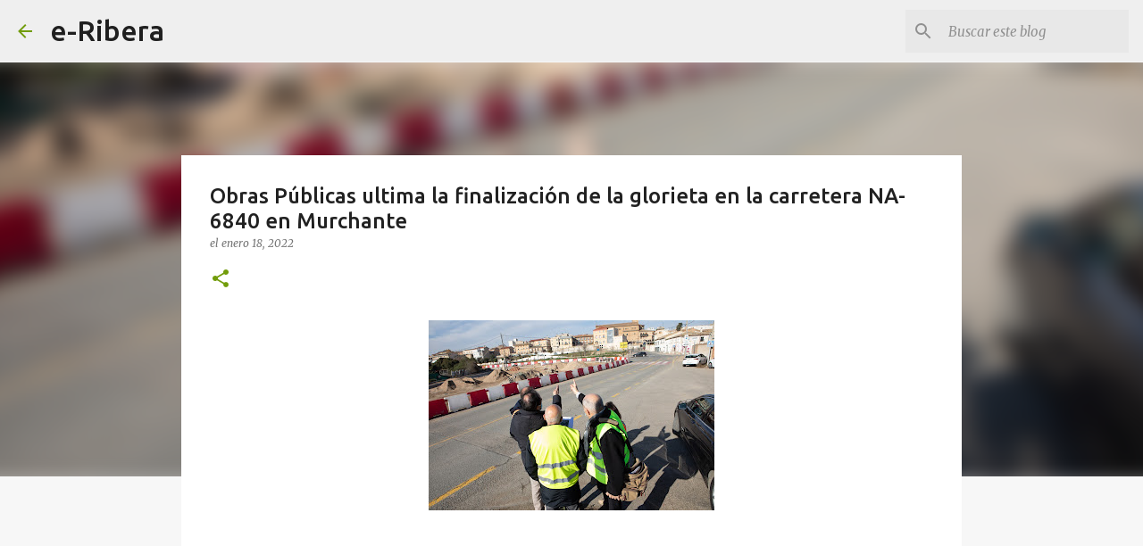

--- FILE ---
content_type: text/html; charset=utf-8
request_url: https://www.google.com/recaptcha/api2/aframe
body_size: 268
content:
<!DOCTYPE HTML><html><head><meta http-equiv="content-type" content="text/html; charset=UTF-8"></head><body><script nonce="HWwoZGasCs6t3P6FkNOAhQ">/** Anti-fraud and anti-abuse applications only. See google.com/recaptcha */ try{var clients={'sodar':'https://pagead2.googlesyndication.com/pagead/sodar?'};window.addEventListener("message",function(a){try{if(a.source===window.parent){var b=JSON.parse(a.data);var c=clients[b['id']];if(c){var d=document.createElement('img');d.src=c+b['params']+'&rc='+(localStorage.getItem("rc::a")?sessionStorage.getItem("rc::b"):"");window.document.body.appendChild(d);sessionStorage.setItem("rc::e",parseInt(sessionStorage.getItem("rc::e")||0)+1);localStorage.setItem("rc::h",'1768970495943');}}}catch(b){}});window.parent.postMessage("_grecaptcha_ready", "*");}catch(b){}</script></body></html>